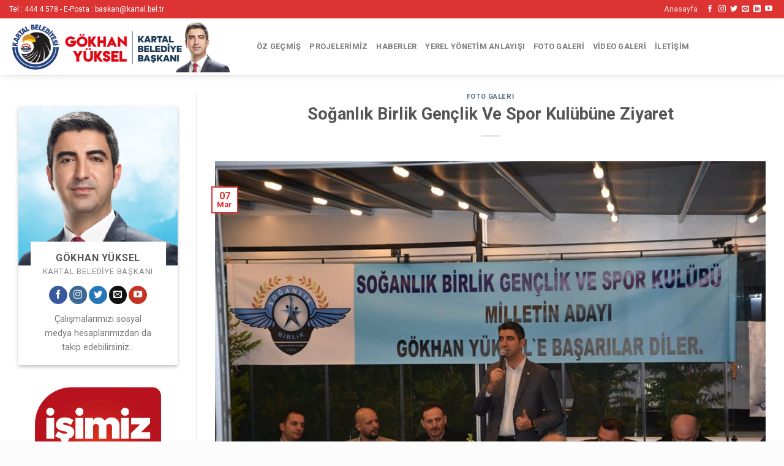

--- FILE ---
content_type: text/html; charset=UTF-8
request_url: http://gokhanyuksel.ist/soganlik-birlik-genclik-ve-spor-kulubune-ziyaret/
body_size: 50837
content:
<!DOCTYPE html>
<!--[if IE 9 ]> <html lang="tr" class="ie9 loading-site no-js bg-fill"> <![endif]-->
<!--[if IE 8 ]> <html lang="tr" class="ie8 loading-site no-js bg-fill"> <![endif]-->
<!--[if (gte IE 9)|!(IE)]><!--><html lang="tr" class="loading-site no-js bg-fill"> <!--<![endif]-->
<head>
	<meta charset="UTF-8" />
	<meta name="viewport" content="width=device-width, initial-scale=1.0, maximum-scale=1.0, user-scalable=no" />

	<link rel="profile" href="http://gmpg.org/xfn/11" />
	<link rel="pingback" href="http://gokhanyuksel.ist/xmlrpc.php" />

	<script>(function(html){html.className = html.className.replace(/\bno-js\b/,'js')})(document.documentElement);</script>
<title>Soğanlık Birlik Gençlik Ve Spor Kulübüne Ziyaret | GÖKHAN YÜKSEL</title>
<meta name='robots' content='max-image-preview:large' />

<!-- The SEO Framework Başlat Tarafından -->
<meta name="robots" content="noydir" />
<meta name="description" content="Soğanlık Birlik Gençlik Ve Spor Kulübüne Ziyaret Açık GÖKHAN YÜKSEL" />
<meta property="og:image" content="http://gokhanyuksel.ist/wp-content/uploads/2019/03/53585266_1672991789511198_3167280923280408576_n.jpg" />
<meta property="og:image:width" content="960" />
<meta property="og:image:height" content="636" />
<meta property="og:locale" content="tr_TR" />
<meta property="og:type" content="article" />
<meta property="og:title" content="Soğanlık Birlik Gençlik Ve Spor Kulübüne Ziyaret | GÖKHAN YÜKSEL" />
<meta property="og:url" content="http://gokhanyuksel.ist/soganlik-birlik-genclik-ve-spor-kulubune-ziyaret/" />
<meta property="og:site_name" content="GÖKHAN YÜKSEL" />
<meta property="article:published_time" content="2019-03-07T11:41+02:00" />
<meta property="article:modified_time" content="2019-03-13T12:11+02:00" />
<meta property="og:updated_time" content="2019-03-13T12:11+02:00" />
<link rel="canonical" href="http://gokhanyuksel.ist/soganlik-birlik-genclik-ve-spor-kulubune-ziyaret/" />
<script type="application/ld+json">{"@context":"http://schema.org","@type":"BreadcrumbList","itemListElement":[{"@type":"ListItem","position":1,"item":{"@id":"http://gokhanyuksel.ist/","name":"G\u00d6KHAN Y\u00dcKSEL"}},{"@type":"ListItem","position":2,"item":{"@id":"http://gokhanyuksel.ist/kategori/foto-galeri/","name":"Foto Galeri"}},{"@type":"ListItem","position":3,"item":{"name":"So\u011fanl\u0131k Birlik Gen\u00e7lik Ve Spor Kul\u00fcb\u00fcne Ziyaret","image":"http://gokhanyuksel.ist/wp-content/uploads/2019/03/53585266_1672991789511198_3167280923280408576_n.jpg"}}]}</script>
<!-- The SEO Framework Bitir Tarafından | 0.00709s -->

<link rel="alternate" type="application/rss+xml" title="GÖKHAN YÜKSEL &raquo; akışı" href="https://gokhanyuksel.ist/feed/" />
<link rel="alternate" type="application/rss+xml" title="GÖKHAN YÜKSEL &raquo; yorum akışı" href="https://gokhanyuksel.ist/comments/feed/" />
<link rel="alternate" type="application/rss+xml" title="GÖKHAN YÜKSEL &raquo; Soğanlık Birlik Gençlik Ve Spor Kulübüne Ziyaret yorum akışı" href="https://gokhanyuksel.ist/soganlik-birlik-genclik-ve-spor-kulubune-ziyaret/feed/" />
<link rel='stylesheet' id='wp-block-library-css' href='http://gokhanyuksel.ist/wp-includes/css/dist/block-library/style.min.css?ver=6.6.4' type='text/css' media='all' />
<style id='classic-theme-styles-inline-css' type='text/css'>
/*! This file is auto-generated */
.wp-block-button__link{color:#fff;background-color:#32373c;border-radius:9999px;box-shadow:none;text-decoration:none;padding:calc(.667em + 2px) calc(1.333em + 2px);font-size:1.125em}.wp-block-file__button{background:#32373c;color:#fff;text-decoration:none}
</style>
<style id='global-styles-inline-css' type='text/css'>
:root{--wp--preset--aspect-ratio--square: 1;--wp--preset--aspect-ratio--4-3: 4/3;--wp--preset--aspect-ratio--3-4: 3/4;--wp--preset--aspect-ratio--3-2: 3/2;--wp--preset--aspect-ratio--2-3: 2/3;--wp--preset--aspect-ratio--16-9: 16/9;--wp--preset--aspect-ratio--9-16: 9/16;--wp--preset--color--black: #000000;--wp--preset--color--cyan-bluish-gray: #abb8c3;--wp--preset--color--white: #ffffff;--wp--preset--color--pale-pink: #f78da7;--wp--preset--color--vivid-red: #cf2e2e;--wp--preset--color--luminous-vivid-orange: #ff6900;--wp--preset--color--luminous-vivid-amber: #fcb900;--wp--preset--color--light-green-cyan: #7bdcb5;--wp--preset--color--vivid-green-cyan: #00d084;--wp--preset--color--pale-cyan-blue: #8ed1fc;--wp--preset--color--vivid-cyan-blue: #0693e3;--wp--preset--color--vivid-purple: #9b51e0;--wp--preset--gradient--vivid-cyan-blue-to-vivid-purple: linear-gradient(135deg,rgba(6,147,227,1) 0%,rgb(155,81,224) 100%);--wp--preset--gradient--light-green-cyan-to-vivid-green-cyan: linear-gradient(135deg,rgb(122,220,180) 0%,rgb(0,208,130) 100%);--wp--preset--gradient--luminous-vivid-amber-to-luminous-vivid-orange: linear-gradient(135deg,rgba(252,185,0,1) 0%,rgba(255,105,0,1) 100%);--wp--preset--gradient--luminous-vivid-orange-to-vivid-red: linear-gradient(135deg,rgba(255,105,0,1) 0%,rgb(207,46,46) 100%);--wp--preset--gradient--very-light-gray-to-cyan-bluish-gray: linear-gradient(135deg,rgb(238,238,238) 0%,rgb(169,184,195) 100%);--wp--preset--gradient--cool-to-warm-spectrum: linear-gradient(135deg,rgb(74,234,220) 0%,rgb(151,120,209) 20%,rgb(207,42,186) 40%,rgb(238,44,130) 60%,rgb(251,105,98) 80%,rgb(254,248,76) 100%);--wp--preset--gradient--blush-light-purple: linear-gradient(135deg,rgb(255,206,236) 0%,rgb(152,150,240) 100%);--wp--preset--gradient--blush-bordeaux: linear-gradient(135deg,rgb(254,205,165) 0%,rgb(254,45,45) 50%,rgb(107,0,62) 100%);--wp--preset--gradient--luminous-dusk: linear-gradient(135deg,rgb(255,203,112) 0%,rgb(199,81,192) 50%,rgb(65,88,208) 100%);--wp--preset--gradient--pale-ocean: linear-gradient(135deg,rgb(255,245,203) 0%,rgb(182,227,212) 50%,rgb(51,167,181) 100%);--wp--preset--gradient--electric-grass: linear-gradient(135deg,rgb(202,248,128) 0%,rgb(113,206,126) 100%);--wp--preset--gradient--midnight: linear-gradient(135deg,rgb(2,3,129) 0%,rgb(40,116,252) 100%);--wp--preset--font-size--small: 13px;--wp--preset--font-size--medium: 20px;--wp--preset--font-size--large: 36px;--wp--preset--font-size--x-large: 42px;--wp--preset--spacing--20: 0.44rem;--wp--preset--spacing--30: 0.67rem;--wp--preset--spacing--40: 1rem;--wp--preset--spacing--50: 1.5rem;--wp--preset--spacing--60: 2.25rem;--wp--preset--spacing--70: 3.38rem;--wp--preset--spacing--80: 5.06rem;--wp--preset--shadow--natural: 6px 6px 9px rgba(0, 0, 0, 0.2);--wp--preset--shadow--deep: 12px 12px 50px rgba(0, 0, 0, 0.4);--wp--preset--shadow--sharp: 6px 6px 0px rgba(0, 0, 0, 0.2);--wp--preset--shadow--outlined: 6px 6px 0px -3px rgba(255, 255, 255, 1), 6px 6px rgba(0, 0, 0, 1);--wp--preset--shadow--crisp: 6px 6px 0px rgba(0, 0, 0, 1);}:where(.is-layout-flex){gap: 0.5em;}:where(.is-layout-grid){gap: 0.5em;}body .is-layout-flex{display: flex;}.is-layout-flex{flex-wrap: wrap;align-items: center;}.is-layout-flex > :is(*, div){margin: 0;}body .is-layout-grid{display: grid;}.is-layout-grid > :is(*, div){margin: 0;}:where(.wp-block-columns.is-layout-flex){gap: 2em;}:where(.wp-block-columns.is-layout-grid){gap: 2em;}:where(.wp-block-post-template.is-layout-flex){gap: 1.25em;}:where(.wp-block-post-template.is-layout-grid){gap: 1.25em;}.has-black-color{color: var(--wp--preset--color--black) !important;}.has-cyan-bluish-gray-color{color: var(--wp--preset--color--cyan-bluish-gray) !important;}.has-white-color{color: var(--wp--preset--color--white) !important;}.has-pale-pink-color{color: var(--wp--preset--color--pale-pink) !important;}.has-vivid-red-color{color: var(--wp--preset--color--vivid-red) !important;}.has-luminous-vivid-orange-color{color: var(--wp--preset--color--luminous-vivid-orange) !important;}.has-luminous-vivid-amber-color{color: var(--wp--preset--color--luminous-vivid-amber) !important;}.has-light-green-cyan-color{color: var(--wp--preset--color--light-green-cyan) !important;}.has-vivid-green-cyan-color{color: var(--wp--preset--color--vivid-green-cyan) !important;}.has-pale-cyan-blue-color{color: var(--wp--preset--color--pale-cyan-blue) !important;}.has-vivid-cyan-blue-color{color: var(--wp--preset--color--vivid-cyan-blue) !important;}.has-vivid-purple-color{color: var(--wp--preset--color--vivid-purple) !important;}.has-black-background-color{background-color: var(--wp--preset--color--black) !important;}.has-cyan-bluish-gray-background-color{background-color: var(--wp--preset--color--cyan-bluish-gray) !important;}.has-white-background-color{background-color: var(--wp--preset--color--white) !important;}.has-pale-pink-background-color{background-color: var(--wp--preset--color--pale-pink) !important;}.has-vivid-red-background-color{background-color: var(--wp--preset--color--vivid-red) !important;}.has-luminous-vivid-orange-background-color{background-color: var(--wp--preset--color--luminous-vivid-orange) !important;}.has-luminous-vivid-amber-background-color{background-color: var(--wp--preset--color--luminous-vivid-amber) !important;}.has-light-green-cyan-background-color{background-color: var(--wp--preset--color--light-green-cyan) !important;}.has-vivid-green-cyan-background-color{background-color: var(--wp--preset--color--vivid-green-cyan) !important;}.has-pale-cyan-blue-background-color{background-color: var(--wp--preset--color--pale-cyan-blue) !important;}.has-vivid-cyan-blue-background-color{background-color: var(--wp--preset--color--vivid-cyan-blue) !important;}.has-vivid-purple-background-color{background-color: var(--wp--preset--color--vivid-purple) !important;}.has-black-border-color{border-color: var(--wp--preset--color--black) !important;}.has-cyan-bluish-gray-border-color{border-color: var(--wp--preset--color--cyan-bluish-gray) !important;}.has-white-border-color{border-color: var(--wp--preset--color--white) !important;}.has-pale-pink-border-color{border-color: var(--wp--preset--color--pale-pink) !important;}.has-vivid-red-border-color{border-color: var(--wp--preset--color--vivid-red) !important;}.has-luminous-vivid-orange-border-color{border-color: var(--wp--preset--color--luminous-vivid-orange) !important;}.has-luminous-vivid-amber-border-color{border-color: var(--wp--preset--color--luminous-vivid-amber) !important;}.has-light-green-cyan-border-color{border-color: var(--wp--preset--color--light-green-cyan) !important;}.has-vivid-green-cyan-border-color{border-color: var(--wp--preset--color--vivid-green-cyan) !important;}.has-pale-cyan-blue-border-color{border-color: var(--wp--preset--color--pale-cyan-blue) !important;}.has-vivid-cyan-blue-border-color{border-color: var(--wp--preset--color--vivid-cyan-blue) !important;}.has-vivid-purple-border-color{border-color: var(--wp--preset--color--vivid-purple) !important;}.has-vivid-cyan-blue-to-vivid-purple-gradient-background{background: var(--wp--preset--gradient--vivid-cyan-blue-to-vivid-purple) !important;}.has-light-green-cyan-to-vivid-green-cyan-gradient-background{background: var(--wp--preset--gradient--light-green-cyan-to-vivid-green-cyan) !important;}.has-luminous-vivid-amber-to-luminous-vivid-orange-gradient-background{background: var(--wp--preset--gradient--luminous-vivid-amber-to-luminous-vivid-orange) !important;}.has-luminous-vivid-orange-to-vivid-red-gradient-background{background: var(--wp--preset--gradient--luminous-vivid-orange-to-vivid-red) !important;}.has-very-light-gray-to-cyan-bluish-gray-gradient-background{background: var(--wp--preset--gradient--very-light-gray-to-cyan-bluish-gray) !important;}.has-cool-to-warm-spectrum-gradient-background{background: var(--wp--preset--gradient--cool-to-warm-spectrum) !important;}.has-blush-light-purple-gradient-background{background: var(--wp--preset--gradient--blush-light-purple) !important;}.has-blush-bordeaux-gradient-background{background: var(--wp--preset--gradient--blush-bordeaux) !important;}.has-luminous-dusk-gradient-background{background: var(--wp--preset--gradient--luminous-dusk) !important;}.has-pale-ocean-gradient-background{background: var(--wp--preset--gradient--pale-ocean) !important;}.has-electric-grass-gradient-background{background: var(--wp--preset--gradient--electric-grass) !important;}.has-midnight-gradient-background{background: var(--wp--preset--gradient--midnight) !important;}.has-small-font-size{font-size: var(--wp--preset--font-size--small) !important;}.has-medium-font-size{font-size: var(--wp--preset--font-size--medium) !important;}.has-large-font-size{font-size: var(--wp--preset--font-size--large) !important;}.has-x-large-font-size{font-size: var(--wp--preset--font-size--x-large) !important;}
:where(.wp-block-post-template.is-layout-flex){gap: 1.25em;}:where(.wp-block-post-template.is-layout-grid){gap: 1.25em;}
:where(.wp-block-columns.is-layout-flex){gap: 2em;}:where(.wp-block-columns.is-layout-grid){gap: 2em;}
:root :where(.wp-block-pullquote){font-size: 1.5em;line-height: 1.6;}
</style>
<link rel='stylesheet' id='flatsome-icons-css' href='http://gokhanyuksel.ist/wp-content/themes/flatsome/assets/css/fl-icons.css?ver=3.3' type='text/css' media='all' />
<link rel='stylesheet' id='flatsome-main-css' href='http://gokhanyuksel.ist/wp-content/themes/flatsome/assets/css/flatsome.css?ver=6.6.4' type='text/css' media='all' />
<link rel='stylesheet' id='flatsome-style-css' href='http://gokhanyuksel.ist/wp-content/themes/flatsome/style.css?ver=6.6.4' type='text/css' media='all' />
<script type="text/javascript" src="http://gokhanyuksel.ist/wp-includes/js/jquery/jquery.min.js?ver=3.7.1" id="jquery-core-js"></script>
<script type="text/javascript" src="http://gokhanyuksel.ist/wp-includes/js/jquery/jquery-migrate.min.js?ver=3.4.1" id="jquery-migrate-js"></script>
<link rel="https://api.w.org/" href="https://gokhanyuksel.ist/wp-json/" /><link rel="alternate" title="JSON" type="application/json" href="https://gokhanyuksel.ist/wp-json/wp/v2/posts/2816" /><link rel="EditURI" type="application/rsd+xml" title="RSD" href="https://gokhanyuksel.ist/xmlrpc.php?rsd" />
<link rel="alternate" title="oEmbed (JSON)" type="application/json+oembed" href="https://gokhanyuksel.ist/wp-json/oembed/1.0/embed?url=https%3A%2F%2Fgokhanyuksel.ist%2Fsoganlik-birlik-genclik-ve-spor-kulubune-ziyaret%2F" />
<link rel="alternate" title="oEmbed (XML)" type="text/xml+oembed" href="https://gokhanyuksel.ist/wp-json/oembed/1.0/embed?url=https%3A%2F%2Fgokhanyuksel.ist%2Fsoganlik-birlik-genclik-ve-spor-kulubune-ziyaret%2F&#038;format=xml" />
<style>.bg{opacity: 0; transition: opacity 1s; -webkit-transition: opacity 1s;} .bg-loaded{opacity: 1;}</style><!--[if IE]><link rel="stylesheet" type="text/css" href="http://gokhanyuksel.ist/wp-content/themes/flatsome/assets/css/ie-fallback.css"><script src="//cdnjs.cloudflare.com/ajax/libs/html5shiv/3.6.1/html5shiv.js"></script><script>var head = document.getElementsByTagName('head')[0],style = document.createElement('style');style.type = 'text/css';style.styleSheet.cssText = ':before,:after{content:none !important';head.appendChild(style);setTimeout(function(){head.removeChild(style);}, 0);</script><script src="http://gokhanyuksel.ist/wp-content/themes/flatsome/assets/libs/ie-flexibility.js"></script><![endif]-->    <script type="text/javascript">
    WebFontConfig = {
      google: { families: [ "Roboto:regular,700","Roboto:regular,regular","Roboto:regular,700","Roboto:regular,regular", ] }
    };
    (function() {
      var wf = document.createElement('script');
      wf.src = 'https://ajax.googleapis.com/ajax/libs/webfont/1/webfont.js';
      wf.type = 'text/javascript';
      wf.async = 'true';
      var s = document.getElementsByTagName('script')[0];
      s.parentNode.insertBefore(wf, s);
    })(); </script>
  <link rel="icon" href="https://gokhanyuksel.ist/wp-content/uploads/2019/02/cropped-gokhan_yuksel_1-32x32.png" sizes="32x32" />
<link rel="icon" href="https://gokhanyuksel.ist/wp-content/uploads/2019/02/cropped-gokhan_yuksel_1-192x192.png" sizes="192x192" />
<link rel="apple-touch-icon" href="https://gokhanyuksel.ist/wp-content/uploads/2019/02/cropped-gokhan_yuksel_1-180x180.png" />
<meta name="msapplication-TileImage" content="https://gokhanyuksel.ist/wp-content/uploads/2019/02/cropped-gokhan_yuksel_1-270x270.png" />
<style id="custom-css" type="text/css">:root {--primary-color: #dd3333;}html{background-image: url('https://gokhanyuksel.ist/wp-content/uploads/2018/11/arkaplan-2.jpg');}html{background-color:#fcfcfc!important;}/* Site Width */.full-width .ubermenu-nav, .container, .row{max-width: 1330px}.row.row-collapse{max-width: 1300px}.row.row-small{max-width: 1322.5px}.row.row-large{max-width: 1360px}body.framed, body.framed header, body.framed .header-wrapper, body.boxed, body.boxed header, body.boxed .header-wrapper, body.boxed .is-sticky-section{ max-width: 1360px}#wrapper,#main,#main.dark{background-color: #ffffff}.header-main{height: 92px}#logo img{max-height: 92px}#logo{width:360px;}#logo a{max-width:650px;}.stuck #logo img{padding:1px 0;}.header-bottom{min-height: 10px}.header-top{min-height: 26px}.transparent .header-main{height: 30px}.transparent #logo img{max-height: 30px}.has-transparent + .page-title:first-of-type,.has-transparent + #main > .page-title,.has-transparent + #main > div > .page-title,.has-transparent + #main .page-header-wrapper:first-of-type .page-title{padding-top: 60px;}.header.show-on-scroll,.stuck .header-main{height:75px!important}.stuck #logo img{max-height: 75px!important}.search-form{ width: 100%;}.header-bg-color, .header-wrapper {background-color: rgba(255,255,255,0.9)}.header-bottom {background-color: #f1f1f1}.header-main .nav > li > a{line-height: 42px }.stuck .header-main .nav > li > a{line-height: 35px }.header-bottom-nav > li > a{line-height: 16px }@media (max-width: 549px) {.header-main{height: 70px}#logo img{max-height: 70px}}.nav-dropdown-has-arrow li.has-dropdown:before{border-bottom-color: #f2f2f2;}.nav .nav-dropdown{border-color: #f2f2f2 }.nav-dropdown{border-radius:5px}.nav-dropdown{font-size:100%}.nav-dropdown-has-arrow li.has-dropdown:after{border-bottom-color: #f4f4f4;}.nav .nav-dropdown{background-color: #f4f4f4}/* Color */.accordion-title.active, .has-icon-bg .icon .icon-inner,.logo a, .primary.is-underline, .primary.is-link, .badge-outline .badge-inner, .nav-outline > li.active> a,.nav-outline >li.active > a, .cart-icon strong,[data-color='primary'], .is-outline.primary{color: #dd3333;}/* Color !important */[data-text-color="primary"]{color: #dd3333!important;}/* Background */.scroll-to-bullets a,.featured-title, .label-new.menu-item > a:after, .nav-pagination > li > .current,.nav-pagination > li > span:hover,.nav-pagination > li > a:hover,.has-hover:hover .badge-outline .badge-inner,button[type="submit"], .button.wc-forward:not(.checkout):not(.checkout-button), .button.submit-button, .button.primary:not(.is-outline),.featured-table .title,.is-outline:hover, .has-icon:hover .icon-label,.nav-dropdown-bold .nav-column li > a:hover, .nav-dropdown.nav-dropdown-bold > li > a:hover, .nav-dropdown-bold.dark .nav-column li > a:hover, .nav-dropdown.nav-dropdown-bold.dark > li > a:hover, .is-outline:hover, .tagcloud a:hover,.grid-tools a, input[type='submit']:not(.is-form), .box-badge:hover .box-text, input.button.alt,.nav-box > li > a:hover,.nav-box > li.active > a,.nav-pills > li.active > a ,.current-dropdown .cart-icon strong, .cart-icon:hover strong, .nav-line-bottom > li > a:before, .nav-line-grow > li > a:before, .nav-line > li > a:before,.banner, .header-top, .slider-nav-circle .flickity-prev-next-button:hover svg, .slider-nav-circle .flickity-prev-next-button:hover .arrow, .primary.is-outline:hover, .button.primary:not(.is-outline), input[type='submit'].primary, input[type='submit'].primary, input[type='reset'].button, input[type='button'].primary, .badge-inner{background-color: #dd3333;}/* Border */.nav-vertical.nav-tabs > li.active > a,.scroll-to-bullets a.active,.nav-pagination > li > .current,.nav-pagination > li > span:hover,.nav-pagination > li > a:hover,.has-hover:hover .badge-outline .badge-inner,.accordion-title.active,.featured-table,.is-outline:hover, .tagcloud a:hover,blockquote, .has-border, .cart-icon strong:after,.cart-icon strong,.blockUI:before, .processing:before,.loading-spin, .slider-nav-circle .flickity-prev-next-button:hover svg, .slider-nav-circle .flickity-prev-next-button:hover .arrow, .primary.is-outline:hover{border-color: #dd3333}.nav-tabs > li.active > a{border-top-color: #dd3333}.widget_shopping_cart_content .blockUI.blockOverlay:before { border-left-color: #dd3333 }.woocommerce-checkout-review-order .blockUI.blockOverlay:before { border-left-color: #dd3333 }/* Fill */.slider .flickity-prev-next-button:hover svg,.slider .flickity-prev-next-button:hover .arrow{fill: #dd3333;}/* Background Color */[data-icon-label]:after, .secondary.is-underline:hover,.secondary.is-outline:hover,.icon-label,.button.secondary:not(.is-outline),.button.alt:not(.is-outline), .badge-inner.on-sale, .button.checkout, .single_add_to_cart_button{ background-color:#1e73be; }/* Color */.secondary.is-underline,.secondary.is-link, .secondary.is-outline,.stars a.active, .star-rating:before, .woocommerce-page .star-rating:before,.star-rating span:before, .color-secondary{color: #1e73be}/* Color !important */[data-text-color="secondary"]{color: #1e73be!important;}/* Border */.secondary.is-outline:hover{border-color:#1e73be}.success.is-underline:hover,.success.is-outline:hover,.success{background-color: #87c647}.success-color, .success.is-link, .success.is-outline{color: #87c647;}.success-border{border-color: #87c647!important;}.alert.is-underline:hover,.alert.is-outline:hover,.alert{background-color: #e28903}.alert.is-link, .alert.is-outline, .color-alert{color: #e28903;}body{font-size: 100%;}body{font-family:"Roboto", sans-serif}body{font-weight: 0}.nav > li > a {font-family:"Roboto", sans-serif;}.nav > li > a {font-weight: 700;}h1,h2,h3,h4,h5,h6,.heading-font, .off-canvas-center .nav-sidebar.nav-vertical > li > a{font-family: "Roboto", sans-serif;}h1,h2,h3,h4,h5,h6,.heading-font,.banner h1,.banner h2{font-weight: 700;}.section-title span{text-transform: none;}h3.widget-title,span.widget-title{text-transform: none;}.alt-font{font-family: "Roboto", sans-serif;}.alt-font{font-weight: 0!important;}.products.has-equal-box-heights .box-image {padding-top: 100%;}.footer-1{background-color: #e2e2e2}.absolute-footer, html{background-color: #00223f}#logo img {max-height: initial;}.label-new.menu-item > a:after{content:"Yeni";}.label-hot.menu-item > a:after{content:"Yeni";}.label-sale.menu-item > a:after{content:"İndirim";}.label-popular.menu-item > a:after{content:"Popüler";}</style></head>

<body class="post-template-default single single-post postid-2816 single-format-standard boxed header-shadow bg-fill lightbox nav-dropdown-has-arrow">

<a class="skip-link screen-reader-text" href="#main">Skip to content</a>

<div id="wrapper">


<header id="header" class="header has-sticky sticky-jump">
   <div class="header-wrapper">
	<div id="top-bar" class="header-top nav-dark">
    <div class="flex-row container">
      <div class="flex-col hide-for-medium flex-left">
          <ul class="nav nav-left medium-nav-center nav-small  nav-divided">
              <li class="html custom html_topbar_left">Tel : 444 4 578 - 
E-Posta : baskan@kartal.bel.tr</li>          </ul>
      </div><!-- flex-col left -->

      <div class="flex-col hide-for-medium flex-center">
          <ul class="nav nav-center nav-small  nav-divided">
                        </ul>
      </div><!-- center -->

      <div class="flex-col hide-for-medium flex-right">
         <ul class="nav top-bar-nav nav-right nav-small  nav-divided">
              <li id="menu-item-1633" class="menu-item menu-item-type-post_type menu-item-object-page menu-item-home  menu-item-1633"><a href="https://gokhanyuksel.ist/" class="nav-top-link">Anasayfa</a></li>
<li class="html header-social-icons ml-0">
	<div class="social-icons follow-icons " ><a href="https://www.facebook.com/gokhanyukselist/" target="_blank" data-label="Facebook"  rel="nofollow" class="icon plain facebook tooltip" title="Facebook' ta Takip Edin"><i class="icon-facebook" ></i></a><a href="https://www.instagram.com/gokhanyukselist/" target="_blank" rel="nofollow" data-label="Instagram" class="icon plain  instagram tooltip" title="Instagram' da Takip Edin"><i class="icon-instagram" ></i></a><a href="https://www.twitter.com/gokhanyukselist/" target="_blank"  data-label="Twitter"  rel="nofollow" class="icon plain  twitter tooltip" title="Twitter' da Takip Edin"><i class="icon-twitter" ></i></a><a href="mailto:baskan@kartal.bel.tr" data-label="E-mail"  rel="nofollow" class="icon plain  email tooltip" title="Bize email gönderin"><i class="icon-envelop" ></i></a><a href="https://www.linkedin.com/in/gokhanyukselist/" target="_blank" rel="nofollow" data-label="LinkedIn" class="icon plain  linkedin tooltip" title="Follow on LinkedIn"><i class="icon-linkedin" ></i></a><a href="https://www.youtube.com/channel/UCd1cYMdZpJ1y1SLV4X3vAEA" target="_blank" rel="nofollow" data-label="YouTube" class="icon plain  youtube tooltip" title="Youtube' ta Takip Edin"><i class="icon-youtube" ></i></a></div></li>          </ul>
      </div><!-- .flex-col right -->

            <div class="flex-col show-for-medium flex-grow">
          <ul class="nav nav-center nav-small mobile-nav  nav-divided">
              <li class="html custom html_topbar_left">Tel : 444 4 578 - 
E-Posta : baskan@kartal.bel.tr</li>          </ul>
      </div>
      
    </div><!-- .flex-row -->
</div><!-- #header-top -->
<div id="masthead" class="header-main ">
      <div class="header-inner flex-row container logo-left medium-logo-center" role="navigation">

          <!-- Logo -->
          <div id="logo" class="flex-col logo">
            <!-- Header logo -->
<a href="https://gokhanyuksel.ist/" title="GÖKHAN YÜKSEL - Daha fazlası için, Haydi Kartal!" rel="home">
    <img width="360" height="92" src="https://gokhanyuksel.ist/wp-content/uploads/2019/04/GY_Site_logo-1.png" class="header_logo header-logo" alt="GÖKHAN YÜKSEL"/><img  width="360" height="92" src="https://gokhanyuksel.ist/wp-content/uploads/2019/04/GY_Site_logo-1.png" class="header-logo-dark" alt="GÖKHAN YÜKSEL"/></a>
          </div>

          <!-- Mobile Left Elements -->
          <div class="flex-col show-for-medium flex-left">
            <ul class="mobile-nav nav nav-left ">
              <li class="nav-icon has-icon">
  <div class="header-button">		<a href="#" data-open="#main-menu" data-pos="left" data-bg="main-menu-overlay" data-color="" class="icon button circle is-outline is-small" aria-controls="main-menu" aria-expanded="false">
		
		  <i class="icon-menu" ></i>
		  		</a>
	 </div> </li>            </ul>
          </div>

          <!-- Left Elements -->
          <div class="flex-col hide-for-medium flex-left
            flex-grow">
            <ul class="header-nav header-nav-main nav nav-left  nav-uppercase" >
              <li id="menu-item-1728" class="menu-item menu-item-type-post_type menu-item-object-page menu-item-home  menu-item-1728"><a href="https://gokhanyuksel.ist/" class="nav-top-link"><i class="fa fa-home"></i></a></li>
<li id="menu-item-1937" class="menu-item menu-item-type-post_type menu-item-object-post  menu-item-1937"><a href="https://gokhanyuksel.ist/oz-gecmis/" class="nav-top-link">Öz Geçmiş</a></li>
<li id="menu-item-1951" class="menu-item menu-item-type-taxonomy menu-item-object-category  menu-item-1951"><a href="https://gokhanyuksel.ist/kategori/projelerimiz/" class="nav-top-link">Projelerimiz</a></li>
<li id="menu-item-692" class="menu-item menu-item-type-taxonomy menu-item-object-category  menu-item-692"><a href="https://gokhanyuksel.ist/kategori/haberler/" class="nav-top-link">Haberler</a></li>
<li id="menu-item-1938" class="menu-item menu-item-type-post_type menu-item-object-post  menu-item-1938"><a href="https://gokhanyuksel.ist/yerel-yonetim-anlayisi/" class="nav-top-link">Yerel Yönetim Anlayışı</a></li>
<li id="menu-item-2314" class="menu-item menu-item-type-taxonomy menu-item-object-category current-post-ancestor current-menu-parent current-post-parent  menu-item-2314"><a href="https://gokhanyuksel.ist/kategori/foto-galeri/" class="nav-top-link">Foto Galeri</a></li>
<li id="menu-item-1471" class="menu-item menu-item-type-post_type menu-item-object-post  menu-item-1471"><a href="https://gokhanyuksel.ist/video-galeri/" class="nav-top-link">Video Galeri</a></li>
<li id="menu-item-641" class="menu-item menu-item-type-post_type menu-item-object-post  menu-item-641"><a href="https://gokhanyuksel.ist/iletisim/" class="nav-top-link">İletişim</a></li>
            </ul>
          </div>



      </div><!-- .header-inner -->
     
            <!-- Header divider -->
      <div class="container"><div class="top-divider full-width"></div></div>
      </div><!-- .header-main -->
<div class="header-bg-container fill"><div class="header-bg-image fill"></div><div class="header-bg-color fill"></div></div><!-- .header-bg-container -->   </div><!-- header-wrapper-->
</header>


<main id="main" class="">

<div id="content" class="blog-wrapper blog-single page-wrapper">
	
<div class="row row-large row-divided ">

	<div class="post-sidebar large-3 col">
		<div id="secondary" class="widget-area " role="complementary">
		<aside id="block-5" class="widget widget_block"><p>    <div class="box has-hover has-hover box-shadow-2 box-shadow-3-hover box-push box-text-bottom" >

                  <div class="box-image " >
           <div class="box-image-inner image-cover" style="padding-top:100%;">
              <img fetchpriority="high" decoding="async" width="310" height="310" src="https://gokhanyuksel.ist/wp-content/uploads/2019/02/gokhanyuksel_kimdir.png" class="attachment- size-" alt="" srcset="https://gokhanyuksel.ist/wp-content/uploads/2019/02/gokhanyuksel_kimdir.png 310w, https://gokhanyuksel.ist/wp-content/uploads/2019/02/gokhanyuksel_kimdir-280x280.png 280w" sizes="(max-width: 310px) 100vw, 310px" />                         </div>
          </div><!-- box-image -->
         
          <div class="box-text text-center" style="background-color:rgb(255, 255, 255);">
                <div class="box-text-inner">
                  <h4 class="uppercase">
                    <span class="person-name">GÖKHAN YÜKSEL</span><br/>
                    <span class="person-title is-small thin-font op-7">
                      Kartal Belediye Başkanı                    </span>
                  </h4>
                 <div class="social-icons follow-icons " ><a href="https://www.facebook.com/gokhanyukselist" target="_blank" data-label="Facebook"  rel="nofollow" class="icon primary button circle facebook tooltip" title="Facebook' ta Takip Edin"><i class="icon-facebook" ></i></a><a href="https://www.instagram.com/gokhanyukselist" target="_blank" rel="nofollow" data-label="Instagram" class="icon primary button circle  instagram tooltip" title="Instagram' da Takip Edin"><i class="icon-instagram" ></i></a><a href="https://www.twitter.com/gokhanyukselist" target="_blank"  data-label="Twitter"  rel="nofollow" class="icon primary button circle  twitter tooltip" title="Twitter' da Takip Edin"><i class="icon-twitter" ></i></a><a href="mailto:kartalin1adayivar@gmail.com" data-label="E-mail"  rel="nofollow" class="icon primary button circle  email tooltip" title="Bize email gönderin"><i class="icon-envelop" ></i></a><a href="https://www.youtube.com/gokhanyukselist" target="_blank" rel="nofollow" data-label="YouTube" class="icon primary button circle  youtube tooltip" title="Youtube' ta Takip Edin"><i class="icon-youtube" ></i></a></div>                 </p>
<p>Çalışmalarımızı sosyal medya hesaplarımızdan da takip edebilirsiniz…</p>
<p>                </div><!-- box-text-inner -->
          </div><!-- box-text -->
    </div><!-- .box  -->

    
    </p>
</aside><aside id="block-2" class="widget widget_block widget_media_image">
<figure class="wp-block-image size-full"><img decoding="async" width="763" height="800" src="https://gokhanyuksel.ist/wp-content/uploads/2024/03/isimiz-gucumuz-kartal.png" alt="" class="wp-image-7479" srcset="https://gokhanyuksel.ist/wp-content/uploads/2024/03/isimiz-gucumuz-kartal.png 763w, https://gokhanyuksel.ist/wp-content/uploads/2024/03/isimiz-gucumuz-kartal-382x400.png 382w" sizes="(max-width: 763px) 100vw, 763px" /></figure>
</aside><aside id="nav_menu-2" class="widget widget_nav_menu"><div class="menu-ana-menu-container"><ul id="menu-ana-menu-1" class="menu"><li class="menu-item menu-item-type-post_type menu-item-object-page menu-item-home menu-item-1728"><a href="https://gokhanyuksel.ist/"><i class="fa fa-home"></i></a></li>
<li class="menu-item menu-item-type-post_type menu-item-object-post menu-item-1937"><a href="https://gokhanyuksel.ist/oz-gecmis/">Öz Geçmiş</a></li>
<li class="menu-item menu-item-type-taxonomy menu-item-object-category menu-item-1951"><a href="https://gokhanyuksel.ist/kategori/projelerimiz/">Projelerimiz</a></li>
<li class="menu-item menu-item-type-taxonomy menu-item-object-category menu-item-692"><a href="https://gokhanyuksel.ist/kategori/haberler/">Haberler</a></li>
<li class="menu-item menu-item-type-post_type menu-item-object-post menu-item-1938"><a href="https://gokhanyuksel.ist/yerel-yonetim-anlayisi/">Yerel Yönetim Anlayışı</a></li>
<li class="menu-item menu-item-type-taxonomy menu-item-object-category current-post-ancestor current-menu-parent current-post-parent menu-item-2314"><a href="https://gokhanyuksel.ist/kategori/foto-galeri/">Foto Galeri</a></li>
<li class="menu-item menu-item-type-post_type menu-item-object-post menu-item-1471"><a href="https://gokhanyuksel.ist/video-galeri/">Video Galeri</a></li>
<li class="menu-item menu-item-type-post_type menu-item-object-post menu-item-641"><a href="https://gokhanyuksel.ist/iletisim/">İletişim</a></li>
</ul></div></aside></div><!-- #secondary -->
	</div><!-- .post-sidebar -->

	<div class="large-9 col medium-col-first">
		


<article id="post-2816" class="post-2816 post type-post status-publish format-standard has-post-thumbnail hentry category-foto-galeri">
	<div class="article-inner ">
		<header class="entry-header">
	<div class="entry-header-text entry-header-text-top text-center">
	   	<h6 class="entry-category is-xsmall">
	<a href="https://gokhanyuksel.ist/kategori/foto-galeri/" rel="category tag">Foto Galeri</a></h6>

<h1 class="entry-title">Soğanlık Birlik Gençlik Ve Spor Kulübüne Ziyaret</h1>
<div class="entry-divider is-divider small"></div>

	</div><!-- .entry-header -->

    	<div class="entry-image relative">
	   <a href="https://gokhanyuksel.ist/soganlik-birlik-genclik-ve-spor-kulubune-ziyaret/">
    <img width="960" height="636" src="https://gokhanyuksel.ist/wp-content/uploads/2019/03/53585266_1672991789511198_3167280923280408576_n.jpg" class="attachment-large size-large wp-post-image" alt="" decoding="async" srcset="https://gokhanyuksel.ist/wp-content/uploads/2019/03/53585266_1672991789511198_3167280923280408576_n.jpg 960w, https://gokhanyuksel.ist/wp-content/uploads/2019/03/53585266_1672991789511198_3167280923280408576_n-604x400.jpg 604w, https://gokhanyuksel.ist/wp-content/uploads/2019/03/53585266_1672991789511198_3167280923280408576_n-768x509.jpg 768w" sizes="(max-width: 960px) 100vw, 960px" /></a>
	   <div class="badge absolute top post-date badge-outline">
	<div class="badge-inner">
		<span class="post-date-day">07</span><br>
		<span class="post-date-month is-small">Mar</span>
	</div>
</div>	</div><!-- .entry-image -->
	</header><!-- post-header -->
		<div class="entry-content single-page">

	<div id='gallery-1' class='gallery galleryid-2816 gallery-columns-3 gallery-size-thumbnail'><figure class='gallery-item'>
			<div class='gallery-icon landscape'>
				<a href='https://gokhanyuksel.ist/soganlik-birlik-genclik-ve-spor-kulubune-ziyaret/53280714_1672991572844553_1248516962535866368_n/#main'><img loading="lazy" decoding="async" width="280" height="280" src="https://gokhanyuksel.ist/wp-content/uploads/2019/03/53280714_1672991572844553_1248516962535866368_n-280x280.jpg" class="attachment-thumbnail size-thumbnail" alt="" /></a>
			</div></figure><figure class='gallery-item'>
			<div class='gallery-icon landscape'>
				<a href='https://gokhanyuksel.ist/soganlik-birlik-genclik-ve-spor-kulubune-ziyaret/53283328_1672991706177873_8466363770099204096_n/#main'><img loading="lazy" decoding="async" width="280" height="280" src="https://gokhanyuksel.ist/wp-content/uploads/2019/03/53283328_1672991706177873_8466363770099204096_n-280x280.jpg" class="attachment-thumbnail size-thumbnail" alt="" /></a>
			</div></figure><figure class='gallery-item'>
			<div class='gallery-icon landscape'>
				<a href='https://gokhanyuksel.ist/soganlik-birlik-genclik-ve-spor-kulubune-ziyaret/53585266_1672991789511198_3167280923280408576_n/#main'><img loading="lazy" decoding="async" width="280" height="280" src="https://gokhanyuksel.ist/wp-content/uploads/2019/03/53585266_1672991789511198_3167280923280408576_n-280x280.jpg" class="attachment-thumbnail size-thumbnail" alt="" /></a>
			</div></figure><figure class='gallery-item'>
			<div class='gallery-icon landscape'>
				<a href='https://gokhanyuksel.ist/soganlik-birlik-genclik-ve-spor-kulubune-ziyaret/53766611_1672991842844526_3135520597904195584_n/#main'><img loading="lazy" decoding="async" width="280" height="280" src="https://gokhanyuksel.ist/wp-content/uploads/2019/03/53766611_1672991842844526_3135520597904195584_n-280x280.jpg" class="attachment-thumbnail size-thumbnail" alt="" /></a>
			</div></figure><figure class='gallery-item'>
			<div class='gallery-icon landscape'>
				<a href='https://gokhanyuksel.ist/soganlik-birlik-genclik-ve-spor-kulubune-ziyaret/53915115_1672991612844549_629903700382449664_n/#main'><img loading="lazy" decoding="async" width="280" height="280" src="https://gokhanyuksel.ist/wp-content/uploads/2019/03/53915115_1672991612844549_629903700382449664_n-280x280.jpg" class="attachment-thumbnail size-thumbnail" alt="" /></a>
			</div></figure>
		</div>


	
	<div class="blog-share text-center"><div class="is-divider medium"></div><div class="social-icons share-icons share-row relative icon-style-outline " ><a href="whatsapp://send?text=So%C4%9Fanl%C4%B1k%20Birlik%20Gen%C3%A7lik%20Ve%20Spor%20Kul%C3%BCb%C3%BCne%20Ziyaret - https://gokhanyuksel.ist/soganlik-birlik-genclik-ve-spor-kulubune-ziyaret/" data-action="share/whatsapp/share" class="icon button circle is-outline tooltip whatsapp show-for-medium" title="Share on WhatsApp"><i class="icon-phone"></i></a><a href="//www.facebook.com/sharer.php?u=https://gokhanyuksel.ist/soganlik-birlik-genclik-ve-spor-kulubune-ziyaret/" data-label="Facebook" onclick="window.open(this.href,this.title,'width=500,height=500,top=300px,left=300px');  return false;" rel="nofollow" target="_blank" class="icon button circle is-outline tooltip facebook" title="Facebook ile Paylaş"><i class="icon-facebook" ></i></a><a href="//twitter.com/share?url=https://gokhanyuksel.ist/soganlik-birlik-genclik-ve-spor-kulubune-ziyaret/" onclick="window.open(this.href,this.title,'width=500,height=500,top=300px,left=300px');  return false;" rel="nofollow" target="_blank" class="icon button circle is-outline tooltip twitter" title="Twitter ile Paylaş"><i class="icon-twitter" ></i></a><a href="mailto:enteryour@addresshere.com?subject=So%C4%9Fanl%C4%B1k%20Birlik%20Gen%C3%A7lik%20Ve%20Spor%20Kul%C3%BCb%C3%BCne%20Ziyaret&amp;body=Check%20this%20out:%20https://gokhanyuksel.ist/soganlik-birlik-genclik-ve-spor-kulubune-ziyaret/" rel="nofollow" class="icon button circle is-outline tooltip email" title="Arkadaşına Email İle Gönder"><i class="icon-envelop" ></i></a><a href="//pinterest.com/pin/create/button/?url=https://gokhanyuksel.ist/soganlik-birlik-genclik-ve-spor-kulubune-ziyaret/&amp;media=https://gokhanyuksel.ist/wp-content/uploads/2019/03/53585266_1672991789511198_3167280923280408576_n.jpg&amp;description=So%C4%9Fanl%C4%B1k%20Birlik%20Gen%C3%A7lik%20Ve%20Spor%20Kul%C3%BCb%C3%BCne%20Ziyaret" onclick="window.open(this.href,this.title,'width=500,height=500,top=300px,left=300px');  return false;" rel="nofollow" target="_blank" class="icon button circle is-outline tooltip pinterest" title="Pinterest&rsquo; te İğnele"><i class="icon-pinterest" ></i></a><a href="//plus.google.com/share?url=https://gokhanyuksel.ist/soganlik-birlik-genclik-ve-spor-kulubune-ziyaret/" target="_blank" class="icon button circle is-outline tooltip google-plus" onclick="window.open(this.href,this.title,'width=500,height=500,top=300px,left=300px');  return false;" rel="nofollow" title="Google+ ile Paylaş"><i class="icon-google-plus" ></i></a><a href="//www.linkedin.com/shareArticle?mini=true&url=https://gokhanyuksel.ist/soganlik-birlik-genclik-ve-spor-kulubune-ziyaret/&title=So%C4%9Fanl%C4%B1k%20Birlik%20Gen%C3%A7lik%20Ve%20Spor%20Kul%C3%BCb%C3%BCne%20Ziyaret" onclick="window.open(this.href,this.title,'width=500,height=500,top=300px,left=300px');  return false;"  rel="nofollow" target="_blank" class="icon button circle is-outline tooltip linkedin" title="Share on LinkedIn"><i class="icon-linkedin" ></i></a></div></div></div><!-- .entry-content2 -->



        <nav role="navigation" id="nav-below" class="navigation-post">
	<div class="flex-row next-prev-nav bt bb">
		<div class="flex-col flex-grow nav-prev text-left">
			    <div class="nav-previous"><a href="https://gokhanyuksel.ist/corum-sungurlu-cicekli-keller-koyu-dernegine-ziyaret/" rel="prev"><span class="hide-for-small"><i class="icon-angle-left" ></i></span> Çorum Sungurlu Çiçekli Keller Köyü Derneğine Ziyaret</a></div>
		</div>
		<div class="flex-col flex-grow nav-next text-right">
			    <div class="nav-next"><a href="https://gokhanyuksel.ist/gokhan-yukselden-yakacikta-hastane-karakol-ve-sanayi-sitesi-ziyaretleri/" rel="next">Gökhan Yüksel&#8217;den Yakacık&#8217;ta hastane, karakol ve sanayi sitesi ziyaretleri <span class="hide-for-small"><i class="icon-angle-right" ></i></span></a></div>		</div>
	</div>

	    </nav><!-- #nav-below -->

    	</div><!-- .article-inner -->
</article><!-- #-2816 -->




<div id="comments" class="comments-area">

	
	
	
	
</div><!-- #comments -->
	</div> <!-- .large-9 -->

</div><!-- .row -->

</div><!-- #content .page-wrapper -->


</main><!-- #main -->

<footer id="footer" class="footer-wrapper">
		<section class="section" id="section_1247663393">
		<div class="bg section-bg fill bg-fill  " >

			
			<div class="section-bg-overlay absolute fill"></div>
			
	<div class="is-border"
		style="border-color:rgb(209, 77, 77);border-width:10px 0px 10px 0px;">
	</div>

		</div><!-- .section-bg -->

		<div class="section-content relative">
			

<div class="row align-middle align-center row-divided"  id="row-312437764">

<div class="col medium-6 small-12 large-6"  ><div class="col-inner text-center" style="padding:0px 0px 0px 0px;margin:0px 0px 0px 0px;" >

<div class="ux-logo has-hover align-middle ux_logo inline-block" style="max-width: 100%!important; width: 398.30835117773px!important"><a class="ux-logo-link block image-zoom" title="" target="_self" href="/" style="padding: 15px;"><img src="https://gokhanyuksel.ist/wp-content/uploads/2019/04/GY_Site_logo-1.png" title="" alt="" class="ux-logo-image block" style="height:86px;" /></a></div>

<p><strong>İLETİŞİM BİLGİLERİ</strong></p>
<p><strong>Telefon:</strong> 444 4 578<br />
<strong>Whatsapp:</strong> 0 532 136 90 90<br />
E-posta:</strong> baskan@kartal.bel.tr<br />
<strong>Web: </strong>www.gokhanyuksel.ist</p>
<div class="social-icons follow-icons " ><a href="https://www.facebook.com/gokhanyukselist/" target="_blank" data-label="Facebook"  rel="nofollow" class="icon primary button circle facebook tooltip" title="Facebook' ta Takip Edin"><i class="icon-facebook" ></i></a><a href="https://www.instagram.com/gokhanyukselist/" target="_blank" rel="nofollow" data-label="Instagram" class="icon primary button circle  instagram tooltip" title="Instagram' da Takip Edin"><i class="icon-instagram" ></i></a><a href="https://www.twitter.com/gokhanyukselist/" target="_blank"  data-label="Twitter"  rel="nofollow" class="icon primary button circle  twitter tooltip" title="Twitter' da Takip Edin"><i class="icon-twitter" ></i></a><a href="mailto:baskan@kartal.bel.tr" data-label="E-mail"  rel="nofollow" class="icon primary button circle  email tooltip" title="Bize email gönderin"><i class="icon-envelop" ></i></a><a href="/feed" target="_blank" rel="nofollow" data-label="RSS Feed" class="icon primary button circle  rss tooltip" title="RSS&rsquo; e abone olun"><i class="icon-feed" ></i></a><a href="https://www.youtube.com/gokhanyukselist" target="_blank" rel="nofollow" data-label="YouTube" class="icon primary button circle  youtube tooltip" title="Youtube' ta Takip Edin"><i class="icon-youtube" ></i></a></div>


</div></div>
<div class="col medium-3 small-12 large-3"  ><div class="col-inner" style="padding:32px 0px 0px 0px;margin:0 0px 0px 0px;" >

<p><iframe src="https://www.facebook.com/plugins/page.php?href=https%3A%2F%2Fwww.facebook.com%2Fgokhanyukselist%2F&tabs=timeline&width=300&height=450&small_header=false&adapt_container_width=true&hide_cover=false&show_facepile=true&appId=690086121070022" width="310" height="450" style="border:none;overflow:hidden" scrolling="no" frameborder="0" allowTransparency="true" allow="encrypted-media"></iframe></p>

</div></div>
<div class="col medium-3 small-12 large-3"  ><div class="col-inner" style="padding:32px 0px 0px 0px;margin:0 0px 0px 0px;" >

<p><a class="twitter-timeline" data-height="457" href="https://twitter.com/gokhanyukselist?ref_src=twsrc%5Etfw">Tweets by gokhanyukselist</a> <script async src="https://platform.twitter.com/widgets.js" charset="utf-8"></script></p>

</div></div>


<style scope="scope">

#row-312437764 > .col > .col-inner {
  padding: 0px 0px 0px 0px;
}
</style>
</div>

		</div><!-- .section-content -->

		
<style scope="scope">

#section_1247663393 {
  padding-top: 30px;
  padding-bottom: 30px;
}
#section_1247663393 .section-bg-overlay {
  background-color: rgba(255, 255, 255, 0);
}
#section_1247663393 .section-bg.bg-loaded {
  background-image: url(https://gokhanyuksel.ist/wp-content/uploads/2018/04/arkaplan-058.jpg);
}
</style>
	</section>
	
<div class="absolute-footer dark medium-text-center text-center">
  <div class="container clearfix">

    
    <div class="footer-primary pull-left">
              <div class="menu-al-bilgi-menusu-container"><ul id="menu-al-bilgi-menusu" class="links footer-nav uppercase"><li id="menu-item-710" class="menu-item menu-item-type-custom menu-item-object-custom menu-item-710"><a href="/">Anasayfa</a></li>
<li id="menu-item-711" class="menu-item menu-item-type-taxonomy menu-item-object-category menu-item-711"><a href="https://gokhanyuksel.ist/kategori/haberler/">Haberler</a></li>
<li id="menu-item-712" class="menu-item menu-item-type-post_type menu-item-object-post menu-item-712"><a href="https://gokhanyuksel.ist/iletisim/">İletişim</a></li>
</ul></div>            <div class="copyright-footer">
              </div>
          </div><!-- .left -->
  </div><!-- .container -->
</div><!-- .absolute-footer -->
<a href="#top" class="back-to-top button invert plain is-outline hide-for-medium icon circle fixed bottom z-1" id="top-link"><i class="icon-angle-up" ></i></a>

</footer><!-- .footer-wrapper -->

</div><!-- #wrapper -->

<!-- Mobile Sidebar -->
<div id="main-menu" class="mobile-sidebar no-scrollbar mfp-hide">
    <div class="sidebar-menu no-scrollbar ">
        <ul class="nav nav-sidebar  nav-vertical nav-uppercase">
              <li class="menu-item menu-item-type-post_type menu-item-object-page menu-item-home menu-item-1728"><a href="https://gokhanyuksel.ist/" class="nav-top-link"><i class="fa fa-home"></i></a></li>
<li class="menu-item menu-item-type-post_type menu-item-object-post menu-item-1937"><a href="https://gokhanyuksel.ist/oz-gecmis/" class="nav-top-link">Öz Geçmiş</a></li>
<li class="menu-item menu-item-type-taxonomy menu-item-object-category menu-item-1951"><a href="https://gokhanyuksel.ist/kategori/projelerimiz/" class="nav-top-link">Projelerimiz</a></li>
<li class="menu-item menu-item-type-taxonomy menu-item-object-category menu-item-692"><a href="https://gokhanyuksel.ist/kategori/haberler/" class="nav-top-link">Haberler</a></li>
<li class="menu-item menu-item-type-post_type menu-item-object-post menu-item-1938"><a href="https://gokhanyuksel.ist/yerel-yonetim-anlayisi/" class="nav-top-link">Yerel Yönetim Anlayışı</a></li>
<li class="menu-item menu-item-type-taxonomy menu-item-object-category current-post-ancestor current-menu-parent current-post-parent menu-item-2314"><a href="https://gokhanyuksel.ist/kategori/foto-galeri/" class="nav-top-link">Foto Galeri</a></li>
<li class="menu-item menu-item-type-post_type menu-item-object-post menu-item-1471"><a href="https://gokhanyuksel.ist/video-galeri/" class="nav-top-link">Video Galeri</a></li>
<li class="menu-item menu-item-type-post_type menu-item-object-post menu-item-641"><a href="https://gokhanyuksel.ist/iletisim/" class="nav-top-link">İletişim</a></li>
        </ul>
    </div><!-- inner -->
</div><!-- #mobile-menu -->
<!-- Global site tag (gtag.js) - Google Analytics -->
<script async src="https://www.googletagmanager.com/gtag/js?id=UA-140474555-1"></script>
<script>
  window.dataLayer = window.dataLayer || [];
  function gtag(){dataLayer.push(arguments);}
  gtag('js', new Date());

  gtag('config', 'UA-140474555-1');
</script>
<script type="text/javascript" src="http://gokhanyuksel.ist/wp-includes/js/hoverIntent.min.js?ver=1.10.2" id="hoverIntent-js"></script>
<script type="text/javascript" id="flatsome-js-js-extra">
/* <![CDATA[ */
var flatsomeVars = {"ajaxurl":"https:\/\/gokhanyuksel.ist\/wp-admin\/admin-ajax.php","rtl":"","sticky_height":"75"};
/* ]]> */
</script>
<script type="text/javascript" src="http://gokhanyuksel.ist/wp-content/themes/flatsome/assets/js/flatsome.js?ver=6.6.4" id="flatsome-js-js"></script>
</body>
</html>

--- FILE ---
content_type: text/css
request_url: http://gokhanyuksel.ist/wp-content/themes/flatsome/style.css?ver=6.6.4
body_size: 331
content:
/*Canlı Düzenle - WP Css Tab*/
#accordion-section-custom_css {display:none !important;}

/*Canlı Düzenle - Tema Reset*/
#accordion-section-advanced {display:none !important;}

/*Admin Bar*/
#wp-admin-bar-wp-logo {display:none !important;}
li#wp-admin-bar-updates {display: none !important;}
li#wp-admin-bar-options_shop_payment_icons {display:none !important;}
li#wp-admin-bar-options_reset  {display:none !important;}

/*Bileşen Foto Galeri*/
.gallery-item {padding: 0 5px 5px !important;}
.gallery-item img {border: 1px solid #e0e0e0;}

/*Footer Gizle*/
.absolute-footer {display:none !important;}
.absolute-footer.dark  {display:none !important;}

/*Flatsome İçe Aktar*/
template-selector {display: none !important;}



